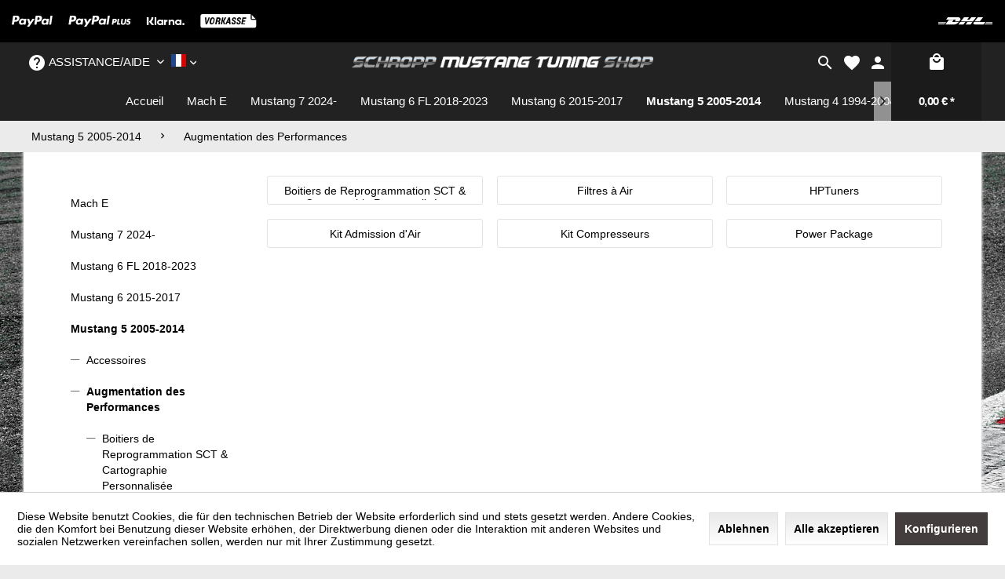

--- FILE ---
content_type: text/html; charset=UTF-8
request_url: https://www.mustang-tuning.com/fr/mustang-5-2005-2014/augmentation-des-performances/
body_size: 10604
content:
<!DOCTYPE html> <html class="no-js" lang="fr-FR" itemscope="itemscope" itemtype="https://schema.org/WebPage"> <head> <meta charset="utf-8"> <meta name="author" content="" /> <meta name="robots" content="index, suivi" /> <meta name="revisit-after" content="15 jours" /> <meta name="keywords" content="" /> <meta name="description" content="" /> <meta name="google-site-verification" content="ITvJ--R7DCYKYAf_RZDwhofb1EB2vRR1tJ4uTxSrpHU" /> <meta property="og:type" content="product.group" /> <meta property="og:site_name" content="Schropp Tuning" /> <meta property="og:title" content="Augmentation des Performances" /> <meta property="og:description" content="" /> <meta name="twitter:card" content="product" /> <meta name="twitter:site" content="Schropp Tuning" /> <meta name="twitter:title" content="Augmentation des Performances" /> <meta name="twitter:description" content="" /> <meta property="og:image" content="https://www.mustang-tuning.com/media/image/47/db/85/Header-Logo-Desktop-V5.png" /> <meta name="twitter:image" content="https://www.mustang-tuning.com/media/image/47/db/85/Header-Logo-Desktop-V5.png" /> <meta itemprop="copyrightHolder" content="Schropp Tuning" /> <meta itemprop="copyrightYear" content="2014" /> <meta itemprop="isFamilyFriendly" content="True" /> <meta itemprop="image" content="https://www.mustang-tuning.com/media/image/47/db/85/Header-Logo-Desktop-V5.png" /> <meta name="viewport" content="width=device-width, initial-scale=1.0"> <meta name="mobile-web-app-capable" content="yes"> <meta name="apple-mobile-web-app-title" content="Schropp Tuning"> <meta name="apple-mobile-web-app-capable" content="yes"> <meta name="apple-mobile-web-app-status-bar-style" content="default"> <link rel="apple-touch-icon-precomposed" href="/themes/Frontend/Responsive/frontend/_public/src/img/apple-touch-icon-precomposed.png"> <link rel="shortcut icon" href="/themes/Frontend/Responsive/frontend/_public/src/img/favicon.ico"> <meta name="msapplication-navbutton-color" content="#222222" /> <meta name="application-name" content="Schropp Tuning" /> <meta name="msapplication-starturl" content="https://www.mustang-tuning.com/fr/" /> <meta name="msapplication-window" content="width=1024;height=768" /> <meta name="msapplication-TileImage" content="/themes/Frontend/Responsive/frontend/_public/src/img/win-tile-image.png"> <meta name="msapplication-TileColor" content="#222222"> <meta name="theme-color" content="#222222" /> <link rel="canonical" href="https://www.mustang-tuning.com/fr/mustang-5-2005-2014/augmentation-des-performances/"/> <title itemprop="name">Augmentation des Performances | Mustang 5 2005-2014 | Schropp Tuning</title> <link href="/web/cache/1759830452_5b45e308907e32d0135baf2a1b7b74cf.css" media="all" rel="stylesheet" type="text/css" /> <style> .top-bar--navigation { display: flex; } .top-bar--language { order: 2; } .header-main .top-bar--navigation .top-bar--language .language--flag { margin-top: -.65rem; } .language--flag { height: 1rem; width: 1.2rem; } </style> </head> <body class=" is--ctl-listing is--act-index is--no-listing" > <div data-paypalUnifiedMetaDataContainer="true" data-paypalUnifiedRestoreOrderNumberUrl="https://www.mustang-tuning.com/fr/widgets/PaypalUnifiedOrderNumber/restoreOrderNumber" class="is--hidden"> </div> <div class="page-wrap"> <noscript class="noscript-main"> <div class="alert is--warning"> <div class="alert--icon"> <i class="icon--element icon--warning"></i> </div> <div class="alert--content"> Pour profiter de toutes les fonctionnalités de Schropp&#x20;Tuning, nous vous conseillons d'activer Javascript dans votre navigateur. </div> </div> </noscript> <div class="payments-panel payments-panel--header payments-panel-hidden zenit--visible-m zenit--visible-l zenit--visible-xl "> <div class="container block-group"> <div class="block block--payments payment-methods-default hover-animation"> <ul> <li> <i class="zenit-payment-icon-paypal"></i> </li> <li> <i class="zenit-payment-icon-paypal-plus"></i> </li> <li> <i class="zenit-payment-icon-klarna"></i> </li> <li> <i class="zenit-payment-icon-vorkasse"></i> </li> <li> <i class=""></i> </li> </ul> </div> <div class="block block--shipping shipping-methods-default hover-animation"> <ul> <li> <i class="zenit-shipping-icon-dhl"></i> </li> </ul> </div> </div> </div> <div class="header--wrap is--sticky is--center headline--hidden mobile--text"> <div class="header-wrap--inner"> <header class="header-main"> <div class="container header--navigation"> <div class="logo-main block-group" role="banner"> <div class="logo--shop block"> <a class="logo--link" href="https://www.mustang-tuning.com/fr/" title="Schropp Tuning - Retour à l&#039;accueil"> <picture> <source srcset="https://www.mustang-tuning.com/media/image/47/db/85/Header-Logo-Desktop-V5.png" media="(min-width: 78.75em)"> <source srcset="https://www.mustang-tuning.com/media/image/47/db/85/Header-Logo-Desktop-V5.png" media="(min-width: 64em)"> <source srcset="https://www.mustang-tuning.com/media/image/47/db/85/Header-Logo-Desktop-V5.png" media="(min-width: 48em)"> <img srcset="https://www.mustang-tuning.com/media/image/47/db/85/Header-Logo-Desktop-V5.png" alt="Schropp Tuning - Retour à l&#039;accueil" /> </picture> </a> </div> </div> <div class="header--shop-navigation"> <div class="top-bar"> <div class="container block-group"> <nav class="top-bar--navigation block" role="menubar">  <div class="top-bar--language navigation--entry"> <form method="post" class="language--form"> <div class="field--select"> <div class="language--flag fr_FR">Mustang Tuning France</div> <div class="select-field"> <select name="__shop" class="language--select" data-auto-submit="true"> <option value="3" > Mustang Tuninge DE </option> <option value="10" > Mustang Tuning English </option> <option value="11" selected="selected"> Mustang Tuning France </option> </select> </div> <input type="hidden" name="__redirect" value="1"> </div> </form> </div>  <div class="navigation--entry entry--compare is--hidden" role="menuitem" aria-haspopup="true" data-drop-down-menu="true">   </div> <div class="navigation--entry entry--service has--drop-down" role="menuitem" aria-haspopup="true" data-drop-down-menu="true"> <i class="icon--service"></i> Assistance/aide <ul class="service--list is--rounded" role="menu"> <li class="service--entry" role="menuitem"> <a class="service--link" href="javascript:openCookieConsentManager()" title="Préférences de Cookies" > Préférences de Cookies </a> </li> <li class="service--entry" role="menuitem"> <a class="service--link" href="https://www.mustang-tuning.com/fr/qui-sommes-nous" title="Qui sommes nous?" > Qui sommes nous? </a> </li> <li class="service--entry" role="menuitem"> <a class="service--link" href="https://www.mustang-tuning.com/fr/kontaktformular" title="Contactez-nous " target="_self"> Contactez-nous </a> </li> <li class="service--entry" role="menuitem"> <a class="service--link" href="https://www.mustang-tuning.com/fr/expedition" title="Expédition" > Expédition </a> </li> <li class="service--entry" role="menuitem"> <a class="service--link" href="https://www.mustang-tuning.com/fr/declaration-de-confidentialite" title="Déclaration de Confidentialité" > Déclaration de Confidentialité </a> </li> <li class="service--entry" role="menuitem"> <a class="service--link" href="https://www.mustang-tuning.com/fr/conditions-d-utilisation" title="Conditions d&#039;utilisation" > Conditions d'utilisation </a> </li> <li class="service--entry" role="menuitem"> <a class="service--link" href="https://www.mustang-tuning.com/fr/mentions-legales" title="Mentions légales" > Mentions légales </a> </li> </ul> </div> </nav> </div> </div> <nav class="shop--navigation block-group"> <ul class="navigation--list block-group" role="menubar"> <li class="navigation--entry entry--menu-left" role="menuitem"> <a class="entry--link entry--trigger btn is--icon-left" href="#offcanvas--left" data-offcanvas="true" data-offCanvasSelector=".sidebar-main"> <i class="icon--menu"></i> <span>Menu</span> </a> </li> <li class="navigation--entry entry--search" role="menuitem" data-search="true" aria-haspopup="true" data-minLength="3"> <a class="btn entry--link entry--trigger" href="#show-hide--search" title="Afficher/masquer la recherche" aria-label="Afficher/masquer la recherche"> <i class="icon--search"></i> <span class="search--display">Recherche</span> </a> <form action="/fr/search" method="get" class="main-search--form"> <input type="search" name="sSearch" aria-label="Rechercher…" class="main-search--field" autocomplete="off" autocapitalize="off" placeholder="Rechercher…" maxlength="30" /> <button type="submit" class="main-search--button" aria-label="Recherche"> <i class="icon--search"></i> <span class="main-search--text">Recherche</span> </button> <div class="form--ajax-loader">&nbsp;</div> </form> <div class="main-search--results"></div> </li>  <li class="navigation--entry entry--notepad" role="menuitem"> <a href="https://www.mustang-tuning.com/fr/note" title="Mémo" class="btn"> <i class="icon--heart"></i> <span class="notepad--display"> Mémo </span> </a> </li> <li class="navigation--entry entry--account with-slt" role="menuitem" data-offcanvas="true" data-offCanvasSelector=".account--dropdown-navigation"> <a href="https://www.mustang-tuning.com/fr/account" title="Mon compte" aria-label="Mon compte" class="btn is--icon-left entry--link account--link"> <i class="icon--account"></i> <span class="account--display"> Mon compte </span> </a> <div class="account--dropdown-navigation"> <div class="navigation--smartphone"> <div class="entry--close-off-canvas"> <a href="#close-account-menu" class="account--close-off-canvas" title="Fermer menu" aria-label="Fermer menu"> Fermer menu <i class="icon--arrow-right"></i> </a> </div> </div> <div class="account--menu is--rounded is--personalized"> <span class="navigation--headline"> Mon compte </span> <div class="account--menu-container"> <ul class="sidebar--navigation navigation--list is--level0 show--active-items"> <li class="navigation--entry"> <span class="navigation--signin"> <a href="https://www.mustang-tuning.com/fr/account#hide-registration" class="blocked--link btn is--primary navigation--signin-btn" data-collapseTarget="#registration" data-action="close"> Se connecter </a> <span class="navigation--register"> ou <a href="https://www.mustang-tuning.com/fr/account#show-registration" class="blocked--link" data-collapseTarget="#registration" data-action="open"> s'inscrire </a> </span> </span> </li> <li class="navigation--entry"> <a href="https://www.mustang-tuning.com/fr/account" title="Mon compte" class="navigation--link"> Mon compte </a> </li> <li class="navigation--entry"> <a href="https://www.mustang-tuning.com/fr/account/profile" title="Profil" class="navigation--link" rel="nofollow"> Profil </a> </li> <li class="navigation--entry"> <a href="https://www.mustang-tuning.com/fr/address/index/sidebar/" title="Adresses" class="navigation--link" rel="nofollow"> Adresses </a> </li> <li class="navigation--entry"> <a href="https://www.mustang-tuning.com/fr/account/payment" title="Changer mode paiement" class="navigation--link" rel="nofollow"> Changer mode paiement </a> </li> <li class="navigation--entry"> <a href="https://www.mustang-tuning.com/fr/account/orders" title="Mes comm." class="navigation--link" rel="nofollow"> Mes comm. </a> </li> <li class="navigation--entry"> <a href="https://www.mustang-tuning.com/fr/note" title="Liste vœux" class="navigation--link" rel="nofollow"> Liste vœux </a> </li> </ul> </div> </div> </div> </li> <li class="navigation--entry entry--cart" role="menuitem"> <a class="btn is--icon-left cart--link" href="https://www.mustang-tuning.com/fr/checkout/cart" title="Panier" aria-label="Panier"> <span class="cart--display"> Panier </span> <span class="badge is--primary is--minimal cart--quantity is--hidden">0</span> <i class="icon--basket"></i> <span class="cart--amount"> 0,00&nbsp;&euro; * </span> </a> <div class="ajax-loader">&nbsp;</div> </li>  </ul> </nav> </div> </div> </header> <nav class="navigation-main"> <div class="container" data-menu-scroller="true" data-listSelector=".navigation--list.container" data-viewPortSelector=".navigation--list-wrapper"> <div class="navigation--list-wrapper"> <ul class="navigation--list container" role="menubar" itemscope="itemscope" itemtype="http://schema.org/SiteNavigationElement"> <li class="navigation--entry is--home" role="menuitem"><a class="navigation--link is--first" href="https://www.mustang-tuning.com/fr/" title="Accueil" aria-label="Accueil" itemprop="url"><span itemprop="name">Accueil</span></a></li><li class="navigation--entry" role="menuitem"><a class="navigation--link" href="https://www.mustang-tuning.com/fr/mach-e/" title="Mach E" aria-label="Mach E" itemprop="url"><span itemprop="name">Mach E</span></a></li><li class="navigation--entry" role="menuitem"><a class="navigation--link" href="https://www.mustang-tuning.com/fr/mustang-7-2024/" title="Mustang 7 2024-" aria-label="Mustang 7 2024-" itemprop="url"><span itemprop="name">Mustang 7 2024-</span></a></li><li class="navigation--entry" role="menuitem"><a class="navigation--link" href="https://www.mustang-tuning.com/fr/mustang-6-fl-2018-2023/" title="Mustang 6 FL 2018-2023" aria-label="Mustang 6 FL 2018-2023" itemprop="url"><span itemprop="name">Mustang 6 FL 2018-2023</span></a></li><li class="navigation--entry" role="menuitem"><a class="navigation--link" href="https://www.mustang-tuning.com/fr/mustang-6-2015-2017/" title="Mustang 6 2015-2017" aria-label="Mustang 6 2015-2017" itemprop="url"><span itemprop="name">Mustang 6 2015-2017</span></a></li><li class="navigation--entry is--active" role="menuitem"><a class="navigation--link is--active" href="https://www.mustang-tuning.com/fr/mustang-5-2005-2014/" title="Mustang 5 2005-2014" aria-label="Mustang 5 2005-2014" itemprop="url"><span itemprop="name">Mustang 5 2005-2014</span></a></li><li class="navigation--entry" role="menuitem"><a class="navigation--link" href="https://www.mustang-tuning.com/fr/mustang-4-1994-2004/" title="Mustang 4 1994-2004" aria-label="Mustang 4 1994-2004" itemprop="url"><span itemprop="name">Mustang 4 1994-2004</span></a></li><li class="navigation--entry" role="menuitem"><a class="navigation--link" href="https://www.mustang-tuning.com/fr/mustang-3-1979-1993/" title="Mustang 3 1979-1993" aria-label="Mustang 3 1979-1993" itemprop="url"><span itemprop="name">Mustang 3 1979-1993</span></a></li><li class="navigation--entry" role="menuitem"><a class="navigation--link" href="https://www.mustang-tuning.com/fr/coupons/" title="Coupons" aria-label="Coupons" itemprop="url"><span itemprop="name">Coupons</span></a></li><li class="navigation--entry" role="menuitem"><a class="navigation--link" href="https://www.mustang-tuning.com/fr/article-special/" title="Article Spécial" aria-label="Article Spécial" itemprop="url"><span itemprop="name">Article Spécial</span></a></li> </ul> </div> </div> </nav> </div> <div class="container--ajax-cart" data-collapse-cart="true" data-displayMode="offcanvas"></div> <div class="content--breadcrumb-wrap"> <div class="container"> <nav class="content--breadcrumb block"> <ul class="breadcrumb--list" role="menu" itemscope itemtype="https://schema.org/BreadcrumbList"> <li role="menuitem" class="breadcrumb--entry" itemprop="itemListElement" itemscope itemtype="https://schema.org/ListItem"> <a class="breadcrumb--link" href="https://www.mustang-tuning.com/fr/mustang-5-2005-2014/" title="Mustang 5 2005-2014" itemprop="item"> <link itemprop="url" href="https://www.mustang-tuning.com/fr/mustang-5-2005-2014/" /> <span class="breadcrumb--title" itemprop="name">Mustang 5 2005-2014</span> </a> <meta itemprop="position" content="0" /> </li> <li role="none" class="breadcrumb--separator"> <i class="icon--arrow-right"></i> </li> <li role="menuitem" class="breadcrumb--entry is--active" itemprop="itemListElement" itemscope itemtype="https://schema.org/ListItem"> <a class="breadcrumb--link" href="https://www.mustang-tuning.com/fr/mustang-5-2005-2014/augmentation-des-performances/" title="Augmentation des Performances" itemprop="item"> <link itemprop="url" href="https://www.mustang-tuning.com/fr/mustang-5-2005-2014/augmentation-des-performances/" /> <span class="breadcrumb--title" itemprop="name">Augmentation des Performances</span> </a> <meta itemprop="position" content="1" /> </li> </ul> </nav> </div> </div> </div> <div id="kplngibackgroundimagebox" class="kplngistickybackground"> <img src="https://www.schropp-fahrzeugtechnik.com/media/image/b5/0d/8d/Hintergrundbild-Rennstrecke.jpg" class="kplngibackgroundimage"> </div> <div class="content--wrap"> <section class=" content-main container block-group"> <div class="content-main--inner"> <div id='cookie-consent' class='off-canvas is--left block-transition' data-cookie-consent-manager='true' data-cookieTimeout='60'> <div class='cookie-consent--header cookie-consent--close'> Préférences de Cookies <i class="icon--arrow-right"></i> </div> <div class='cookie-consent--description'> Ce site Web utilise des cookies, qui sont nécessaires au fonctionnement technique du site Web et qui sont toujours définis. D'autres cookies qui augmentent la commodité lors de l'utilisation de ce site Web, sont utilisés pour la publicité directe ou sont destinés à simplifier l'interaction avec d'autres sites Web et réseaux sociaux ne sont définis qu'avec votre consentement. </div> <div class='cookie-consent--configuration'> <div class='cookie-consent--configuration-header'> <div class='cookie-consent--configuration-header-text'>Configuration</div> </div> <div class='cookie-consent--configuration-main'> <div class='cookie-consent--group'> <input type="hidden" class="cookie-consent--group-name" value="technical" /> <label class="cookie-consent--group-state cookie-consent--state-input cookie-consent--required"> <input type="checkbox" name="technical-state" class="cookie-consent--group-state-input" disabled="disabled" checked="checked"/> <span class="cookie-consent--state-input-element"></span> </label> <div class='cookie-consent--group-title' data-collapse-panel='true' data-contentSiblingSelector=".cookie-consent--group-container"> <div class="cookie-consent--group-title-label cookie-consent--state-label"> Techniquement Requis </div> <span class="cookie-consent--group-arrow is-icon--right"> <i class="icon--arrow-right"></i> </span> </div> <div class='cookie-consent--group-container'> <div class='cookie-consent--group-description'> Ces cookies sont nécessaires aux fonctions de base de la site Web. </div> <div class='cookie-consent--cookies-container'> <div class='cookie-consent--cookie'> <input type="hidden" class="cookie-consent--cookie-name" value="shop" /> <label class="cookie-consent--cookie-state cookie-consent--state-input cookie-consent--required"> <input type="checkbox" name="shop-state" class="cookie-consent--cookie-state-input" disabled="disabled" checked="checked" /> <span class="cookie-consent--state-input-element"></span> </label> <div class='cookie--label cookie-consent--state-label'> Boutique Sélectionée </div> </div> <div class='cookie-consent--cookie'> <input type="hidden" class="cookie-consent--cookie-name" value="csrf_token" /> <label class="cookie-consent--cookie-state cookie-consent--state-input cookie-consent--required"> <input type="checkbox" name="csrf_token-state" class="cookie-consent--cookie-state-input" disabled="disabled" checked="checked" /> <span class="cookie-consent--state-input-element"></span> </label> <div class='cookie--label cookie-consent--state-label'> CSRF token </div> </div> <div class='cookie-consent--cookie'> <input type="hidden" class="cookie-consent--cookie-name" value="allowCookie" /> <label class="cookie-consent--cookie-state cookie-consent--state-input cookie-consent--required"> <input type="checkbox" name="allowCookie-state" class="cookie-consent--cookie-state-input" disabled="disabled" checked="checked" /> <span class="cookie-consent--state-input-element"></span> </label> <div class='cookie--label cookie-consent--state-label'> Cookie "Accepter tous les cookies" </div> </div> <div class='cookie-consent--cookie'> <input type="hidden" class="cookie-consent--cookie-name" value="cookieDeclined" /> <label class="cookie-consent--cookie-state cookie-consent--state-input cookie-consent--required"> <input type="checkbox" name="cookieDeclined-state" class="cookie-consent--cookie-state-input" disabled="disabled" checked="checked" /> <span class="cookie-consent--state-input-element"></span> </label> <div class='cookie--label cookie-consent--state-label'> Cookie "Rejeter tous les cookies" </div> </div> <div class='cookie-consent--cookie'> <input type="hidden" class="cookie-consent--cookie-name" value="nocache" /> <label class="cookie-consent--cookie-state cookie-consent--state-input cookie-consent--required"> <input type="checkbox" name="nocache-state" class="cookie-consent--cookie-state-input" disabled="disabled" checked="checked" /> <span class="cookie-consent--state-input-element"></span> </label> <div class='cookie--label cookie-consent--state-label'> Mise en cache personnalisée </div> </div> <div class='cookie-consent--cookie'> <input type="hidden" class="cookie-consent--cookie-name" value="paypal-cookies" /> <label class="cookie-consent--cookie-state cookie-consent--state-input cookie-consent--required"> <input type="checkbox" name="paypal-cookies-state" class="cookie-consent--cookie-state-input" disabled="disabled" checked="checked" /> <span class="cookie-consent--state-input-element"></span> </label> <div class='cookie--label cookie-consent--state-label'> PayPal-Zahlungen </div> </div> <div class='cookie-consent--cookie'> <input type="hidden" class="cookie-consent--cookie-name" value="cookiePreferences" /> <label class="cookie-consent--cookie-state cookie-consent--state-input cookie-consent--required"> <input type="checkbox" name="cookiePreferences-state" class="cookie-consent--cookie-state-input" disabled="disabled" checked="checked" /> <span class="cookie-consent--state-input-element"></span> </label> <div class='cookie--label cookie-consent--state-label'> Préférences de Cookies </div> </div> <div class='cookie-consent--cookie'> <input type="hidden" class="cookie-consent--cookie-name" value="slt" /> <label class="cookie-consent--cookie-state cookie-consent--state-input cookie-consent--required"> <input type="checkbox" name="slt-state" class="cookie-consent--cookie-state-input" disabled="disabled" checked="checked" /> <span class="cookie-consent--state-input-element"></span> </label> <div class='cookie--label cookie-consent--state-label'> Reconnaissance client </div> </div> <div class='cookie-consent--cookie'> <input type="hidden" class="cookie-consent--cookie-name" value="session" /> <label class="cookie-consent--cookie-state cookie-consent--state-input cookie-consent--required"> <input type="checkbox" name="session-state" class="cookie-consent--cookie-state-input" disabled="disabled" checked="checked" /> <span class="cookie-consent--state-input-element"></span> </label> <div class='cookie--label cookie-consent--state-label'> Session </div> </div> <div class='cookie-consent--cookie'> <input type="hidden" class="cookie-consent--cookie-name" value="x-cache-context-hash" /> <label class="cookie-consent--cookie-state cookie-consent--state-input cookie-consent--required"> <input type="checkbox" name="x-cache-context-hash-state" class="cookie-consent--cookie-state-input" disabled="disabled" checked="checked" /> <span class="cookie-consent--state-input-element"></span> </label> <div class='cookie--label cookie-consent--state-label'> Tarifs individuels </div> </div> <div class='cookie-consent--cookie'> <input type="hidden" class="cookie-consent--cookie-name" value="currency" /> <label class="cookie-consent--cookie-state cookie-consent--state-input cookie-consent--required"> <input type="checkbox" name="currency-state" class="cookie-consent--cookie-state-input" disabled="disabled" checked="checked" /> <span class="cookie-consent--state-input-element"></span> </label> <div class='cookie--label cookie-consent--state-label'> Échange de devises </div> </div> </div> </div> </div> <div class='cookie-consent--group'> <input type="hidden" class="cookie-consent--group-name" value="comfort" /> <label class="cookie-consent--group-state cookie-consent--state-input"> <input type="checkbox" name="comfort-state" class="cookie-consent--group-state-input"/> <span class="cookie-consent--state-input-element"></span> </label> <div class='cookie-consent--group-title' data-collapse-panel='true' data-contentSiblingSelector=".cookie-consent--group-container"> <div class="cookie-consent--group-title-label cookie-consent--state-label"> Fonction Comfort </div> <span class="cookie-consent--group-arrow is-icon--right"> <i class="icon--arrow-right"></i> </span> </div> <div class='cookie-consent--group-container'> <div class='cookie-consent--group-description'> Ces cookies sont utilisés pour rendre l'expérience d'achat encore plus attrayante, par exemple pour reconnaître le visiteur. </div> <div class='cookie-consent--cookies-container'> <div class='cookie-consent--cookie'> <input type="hidden" class="cookie-consent--cookie-name" value="sUniqueID" /> <label class="cookie-consent--cookie-state cookie-consent--state-input"> <input type="checkbox" name="sUniqueID-state" class="cookie-consent--cookie-state-input" /> <span class="cookie-consent--state-input-element"></span> </label> <div class='cookie--label cookie-consent--state-label'> Liste de Souhaits </div> </div> </div> </div> </div> <div class='cookie-consent--group'> <input type="hidden" class="cookie-consent--group-name" value="statistics" /> <label class="cookie-consent--group-state cookie-consent--state-input"> <input type="checkbox" name="statistics-state" class="cookie-consent--group-state-input"/> <span class="cookie-consent--state-input-element"></span> </label> <div class='cookie-consent--group-title' data-collapse-panel='true' data-contentSiblingSelector=".cookie-consent--group-container"> <div class="cookie-consent--group-title-label cookie-consent--state-label"> Statistiques & Suivi </div> <span class="cookie-consent--group-arrow is-icon--right"> <i class="icon--arrow-right"></i> </span> </div> <div class='cookie-consent--group-container'> <div class='cookie-consent--cookies-container'> <div class='cookie-consent--cookie'> <input type="hidden" class="cookie-consent--cookie-name" value="x-ua-device" /> <label class="cookie-consent--cookie-state cookie-consent--state-input"> <input type="checkbox" name="x-ua-device-state" class="cookie-consent--cookie-state-input" /> <span class="cookie-consent--state-input-element"></span> </label> <div class='cookie--label cookie-consent--state-label'> Détection de périphérique </div> </div> <div class='cookie-consent--cookie'> <input type="hidden" class="cookie-consent--cookie-name" value="partner" /> <label class="cookie-consent--cookie-state cookie-consent--state-input"> <input type="checkbox" name="partner-state" class="cookie-consent--cookie-state-input" /> <span class="cookie-consent--state-input-element"></span> </label> <div class='cookie--label cookie-consent--state-label'> Partnerprogramm </div> </div> </div> </div> </div> <div class='cookie-consent--group'> <input type="hidden" class="cookie-consent--group-name" value="others" /> <label class="cookie-consent--group-state cookie-consent--state-input"> <input type="checkbox" name="others-state" class="cookie-consent--group-state-input"/> <span class="cookie-consent--state-input-element"></span> </label> <div class='cookie-consent--group-title' data-collapse-panel='true' data-contentSiblingSelector=".cookie-consent--group-container"> <div class="cookie-consent--group-title-label cookie-consent--state-label"> Autre </div> <span class="cookie-consent--group-arrow is-icon--right"> <i class="icon--arrow-right"></i> </span> </div> <div class='cookie-consent--group-container'> <div class='cookie-consent--cookies-container'> <div class='cookie-consent--cookie'> <input type="hidden" class="cookie-consent--cookie-name" value="mediameetsFacebookChat" /> <label class="cookie-consent--cookie-state cookie-consent--state-input"> <input type="checkbox" name="mediameetsFacebookChat-state" class="cookie-consent--cookie-state-input" /> <span class="cookie-consent--state-input-element"></span> </label> <div class='cookie--label cookie-consent--state-label'> Facebook Chat </div> </div> </div> </div> </div> </div> </div> <div class="cookie-consent--save"> <input class="cookie-consent--save-button btn is--primary" type="button" value="Enregistrer les paramètres" /> </div> </div> <aside class="sidebar-main off-canvas"> <div class="navigation--smartphone"> <ul class="navigation--list "> <li class="navigation--entry entry--close-off-canvas"> <a href="#close-categories-menu" title="Fermer menu" class="navigation--link"> Fermer menu <i class="icon--arrow-right"></i> </a> </li> </ul> <div class="mobile--switches">  <div class="top-bar--language navigation--entry"> <form method="post" class="language--form"> <div class="field--select"> <div class="language--flag fr_FR">Mustang Tuning France</div> <div class="select-field"> <select name="__shop" class="language--select" data-auto-submit="true"> <option value="3" > Mustang Tuninge DE </option> <option value="10" > Mustang Tuning English </option> <option value="11" selected="selected"> Mustang Tuning France </option> </select> </div> <input type="hidden" name="__redirect" value="1"> </div> </form> </div>  </div> </div> <div class="sidebar--categories-wrapper" data-subcategory-nav="true" data-mainCategoryId="307" data-categoryId="364" data-fetchUrl="/fr/widgets/listing/getCategory/categoryId/364"> <div class="categories--headline navigation--headline"> Catégories </div> <div class="sidebar--categories-navigation"> <ul class="sidebar--navigation categories--navigation navigation--list is--drop-down is--level0 is--rounded" role="menu"> <li class="navigation--entry has--sub-children" role="menuitem"> <a class="navigation--link link--go-forward" href="https://www.mustang-tuning.com/fr/mach-e/" data-categoryId="308" data-fetchUrl="/fr/widgets/listing/getCategory/categoryId/308" title="Mach E" > Mach E <span class="is--icon-right"> <i class="icon--arrow-right"></i> </span> </a> </li> <li class="navigation--entry has--sub-children" role="menuitem"> <a class="navigation--link link--go-forward" href="https://www.mustang-tuning.com/fr/mustang-7-2024/" data-categoryId="433" data-fetchUrl="/fr/widgets/listing/getCategory/categoryId/433" title="Mustang 7 2024-" > Mustang 7 2024- <span class="is--icon-right"> <i class="icon--arrow-right"></i> </span> </a> </li> <li class="navigation--entry has--sub-children" role="menuitem"> <a class="navigation--link link--go-forward" href="https://www.mustang-tuning.com/fr/mustang-6-fl-2018-2023/" data-categoryId="309" data-fetchUrl="/fr/widgets/listing/getCategory/categoryId/309" title="Mustang 6 FL 2018-2023" > Mustang 6 FL 2018-2023 <span class="is--icon-right"> <i class="icon--arrow-right"></i> </span> </a> </li> <li class="navigation--entry has--sub-children" role="menuitem"> <a class="navigation--link link--go-forward" href="https://www.mustang-tuning.com/fr/mustang-6-2015-2017/" data-categoryId="310" data-fetchUrl="/fr/widgets/listing/getCategory/categoryId/310" title="Mustang 6 2015-2017" > Mustang 6 2015-2017 <span class="is--icon-right"> <i class="icon--arrow-right"></i> </span> </a> </li> <li class="navigation--entry is--active has--sub-categories has--sub-children" role="menuitem"> <a class="navigation--link is--active has--sub-categories link--go-forward" href="https://www.mustang-tuning.com/fr/mustang-5-2005-2014/" data-categoryId="311" data-fetchUrl="/fr/widgets/listing/getCategory/categoryId/311" title="Mustang 5 2005-2014" > Mustang 5 2005-2014 <span class="is--icon-right"> <i class="icon--arrow-right"></i> </span> </a> <ul class="sidebar--navigation categories--navigation navigation--list is--level1 is--rounded" role="menu"> <li class="navigation--entry" role="menuitem"> <a class="navigation--link" href="https://www.mustang-tuning.com/fr/mustang-5-2005-2014/accessoires/" data-categoryId="331" data-fetchUrl="/fr/widgets/listing/getCategory/categoryId/331" title="Accessoires" > Accessoires </a> </li> <li class="navigation--entry is--active has--sub-categories has--sub-children" role="menuitem"> <a class="navigation--link is--active has--sub-categories link--go-forward" href="https://www.mustang-tuning.com/fr/mustang-5-2005-2014/augmentation-des-performances/" data-categoryId="364" data-fetchUrl="/fr/widgets/listing/getCategory/categoryId/364" title="Augmentation des Performances" > Augmentation des Performances <span class="is--icon-right"> <i class="icon--arrow-right"></i> </span> </a> <ul class="sidebar--navigation categories--navigation navigation--list is--level2 navigation--level-high is--rounded" role="menu"> <li class="navigation--entry" role="menuitem"> <a class="navigation--link" href="https://www.mustang-tuning.com/fr/mustang-5-2005-2014/augmentation-des-performances/boitiers-de-reprogrammation-sct-cartographie-personnalisee/" data-categoryId="367" data-fetchUrl="/fr/widgets/listing/getCategory/categoryId/367" title="Boitiers de Reprogrammation SCT &amp; Cartographie Personnalisée" > Boitiers de Reprogrammation SCT & Cartographie Personnalisée </a> </li> <li class="navigation--entry" role="menuitem"> <a class="navigation--link" href="https://www.mustang-tuning.com/fr/mustang-5-2005-2014/augmentation-des-performances/filtres-a-air/" data-categoryId="369" data-fetchUrl="/fr/widgets/listing/getCategory/categoryId/369" title="Filtres à Air" > Filtres à Air </a> </li> <li class="navigation--entry" role="menuitem"> <a class="navigation--link" href="https://www.mustang-tuning.com/fr/mustang-5-2005-2014/augmentation-des-performances/hptuners/" data-categoryId="368" data-fetchUrl="/fr/widgets/listing/getCategory/categoryId/368" title="HPTuners" > HPTuners </a> </li> <li class="navigation--entry" role="menuitem"> <a class="navigation--link" href="https://www.mustang-tuning.com/fr/mustang-5-2005-2014/augmentation-des-performances/kit-admission-d-air/" data-categoryId="370" data-fetchUrl="/fr/widgets/listing/getCategory/categoryId/370" title="Kit Admission d&#039;Air" > Kit Admission d'Air </a> </li> <li class="navigation--entry" role="menuitem"> <a class="navigation--link" href="https://www.mustang-tuning.com/fr/mustang-5-2005-2014/augmentation-des-performances/kit-compresseurs/" data-categoryId="365" data-fetchUrl="/fr/widgets/listing/getCategory/categoryId/365" title="Kit Compresseurs" > Kit Compresseurs </a> </li> <li class="navigation--entry" role="menuitem"> <a class="navigation--link" href="https://www.mustang-tuning.com/fr/mustang-5-2005-2014/augmentation-des-performances/power-package/" data-categoryId="366" data-fetchUrl="/fr/widgets/listing/getCategory/categoryId/366" title="Power Package" > Power Package </a> </li> </ul> </li> <li class="navigation--entry" role="menuitem"> <a class="navigation--link" href="https://www.mustang-tuning.com/fr/mustang-5-2005-2014/barre-anti-rapprochement/" data-categoryId="361" data-fetchUrl="/fr/widgets/listing/getCategory/categoryId/361" title="Barre Anti-Rapprochement" > Barre Anti-Rapprochement </a> </li> <li class="navigation--entry" role="menuitem"> <a class="navigation--link" href="https://www.mustang-tuning.com/fr/mustang-5-2005-2014/echappement/" data-categoryId="317" data-fetchUrl="/fr/widgets/listing/getCategory/categoryId/317" title="Echappement" > Echappement </a> </li> <li class="navigation--entry" role="menuitem"> <a class="navigation--link" href="https://www.mustang-tuning.com/fr/mustang-5-2005-2014/elargisseurs-de-voies/" data-categoryId="320" data-fetchUrl="/fr/widgets/listing/getCategory/categoryId/320" title="Elargisseurs de voies" > Elargisseurs de voies </a> </li> <li class="navigation--entry" role="menuitem"> <a class="navigation--link" href="https://www.mustang-tuning.com/fr/mustang-5-2005-2014/embrayage/" data-categoryId="363" data-fetchUrl="/fr/widgets/listing/getCategory/categoryId/363" title="Embrayage" > Embrayage </a> </li> <li class="navigation--entry has--sub-children" role="menuitem"> <a class="navigation--link link--go-forward" href="https://www.mustang-tuning.com/fr/mustang-5-2005-2014/freinage/" data-categoryId="358" data-fetchUrl="/fr/widgets/listing/getCategory/categoryId/358" title="Freinage" > Freinage <span class="is--icon-right"> <i class="icon--arrow-right"></i> </span> </a> </li> <li class="navigation--entry" role="menuitem"> <a class="navigation--link" href="https://www.mustang-tuning.com/fr/mustang-5-2005-2014/produit-d-entretien/" data-categoryId="374" data-fetchUrl="/fr/widgets/listing/getCategory/categoryId/374" title="Produit d&#039;Entretien" > Produit d'Entretien </a> </li> <li class="navigation--entry" role="menuitem"> <a class="navigation--link" href="https://www.mustang-tuning.com/fr/mustang-5-2005-2014/refroidissement/" data-categoryId="467" data-fetchUrl="/fr/widgets/listing/getCategory/categoryId/467" title="Refroidissement" > Refroidissement </a> </li> <li class="navigation--entry has--sub-children" role="menuitem"> <a class="navigation--link link--go-forward" href="https://www.mustang-tuning.com/fr/mustang-5-2005-2014/roues/" data-categoryId="371" data-fetchUrl="/fr/widgets/listing/getCategory/categoryId/371" title="Roues" > Roues <span class="is--icon-right"> <i class="icon--arrow-right"></i> </span> </a> </li> <li class="navigation--entry has--sub-children" role="menuitem"> <a class="navigation--link link--go-forward" href="https://www.mustang-tuning.com/fr/mustang-5-2005-2014/suspension/" data-categoryId="324" data-fetchUrl="/fr/widgets/listing/getCategory/categoryId/324" title="Suspension" > Suspension <span class="is--icon-right"> <i class="icon--arrow-right"></i> </span> </a> </li> </ul> </li> <li class="navigation--entry has--sub-children" role="menuitem"> <a class="navigation--link link--go-forward" href="https://www.mustang-tuning.com/fr/mustang-4-1994-2004/" data-categoryId="312" data-fetchUrl="/fr/widgets/listing/getCategory/categoryId/312" title="Mustang 4 1994-2004" > Mustang 4 1994-2004 <span class="is--icon-right"> <i class="icon--arrow-right"></i> </span> </a> </li> <li class="navigation--entry has--sub-children" role="menuitem"> <a class="navigation--link link--go-forward" href="https://www.mustang-tuning.com/fr/mustang-3-1979-1993/" data-categoryId="313" data-fetchUrl="/fr/widgets/listing/getCategory/categoryId/313" title="Mustang 3 1979-1993" > Mustang 3 1979-1993 <span class="is--icon-right"> <i class="icon--arrow-right"></i> </span> </a> </li> <li class="navigation--entry" role="menuitem"> <a class="navigation--link" href="https://www.mustang-tuning.com/fr/coupons/" data-categoryId="327" data-fetchUrl="/fr/widgets/listing/getCategory/categoryId/327" title="Coupons" > Coupons </a> </li> <li class="navigation--entry" role="menuitem"> <a class="navigation--link" href="https://www.mustang-tuning.com/fr/article-special/" data-categoryId="328" data-fetchUrl="/fr/widgets/listing/getCategory/categoryId/328" title="Article Spécial" > Article Spécial </a> </li> </ul> </div> <div class="shop-sites--container is--rounded"> <div class="shop-sites--headline navigation--headline"> Information </div> <ul class="shop-sites--navigation sidebar--navigation navigation--list is--drop-down is--level0" role="menu"> <li class="navigation--entry" role="menuitem"> <a class="navigation--link" href="javascript:openCookieConsentManager()" title="Préférences de Cookies" data-categoryId="46" data-fetchUrl="/fr/widgets/listing/getCustomPage/pageId/46" > Préférences de Cookies </a> </li> <li class="navigation--entry" role="menuitem"> <a class="navigation--link" href="https://www.mustang-tuning.com/fr/qui-sommes-nous" title="Qui sommes nous?" data-categoryId="9" data-fetchUrl="/fr/widgets/listing/getCustomPage/pageId/9" > Qui sommes nous? </a> </li> <li class="navigation--entry" role="menuitem"> <a class="navigation--link" href="https://www.mustang-tuning.com/fr/kontaktformular" title="Contactez-nous " data-categoryId="1" data-fetchUrl="/fr/widgets/listing/getCustomPage/pageId/1" target="_self"> Contactez-nous </a> </li> <li class="navigation--entry" role="menuitem"> <a class="navigation--link" href="https://www.mustang-tuning.com/fr/expedition" title="Expédition" data-categoryId="6" data-fetchUrl="/fr/widgets/listing/getCustomPage/pageId/6" > Expédition </a> </li> <li class="navigation--entry" role="menuitem"> <a class="navigation--link" href="https://www.mustang-tuning.com/fr/declaration-de-confidentialite" title="Déclaration de Confidentialité" data-categoryId="7" data-fetchUrl="/fr/widgets/listing/getCustomPage/pageId/7" > Déclaration de Confidentialité </a> </li> <li class="navigation--entry" role="menuitem"> <a class="navigation--link" href="https://www.mustang-tuning.com/fr/conditions-d-utilisation" title="Conditions d&#039;utilisation" data-categoryId="4" data-fetchUrl="/fr/widgets/listing/getCustomPage/pageId/4" > Conditions d'utilisation </a> </li> <li class="navigation--entry" role="menuitem"> <a class="navigation--link" href="https://www.mustang-tuning.com/fr/mentions-legales" title="Mentions légales" data-categoryId="3" data-fetchUrl="/fr/widgets/listing/getCustomPage/pageId/3" > Mentions légales </a> </li> </ul> </div> <div class="panel is--rounded paypal--sidebar"> <div class="panel--body is--wide paypal--sidebar-inner"> <div data-paypalUnifiedInstallmentsBanner="true" data-ratio="1x1" data-currency="EUR" data-buyerCountry="FR" > </div> </div> </div> </div> </aside> <div class="content--wrapper"> <div class="content listing--content"> <div id="six--framemenu" class="no-border"> <style type="text/css">#six--framemenu .framemenu--list-item-image {-webkit-background-size: contain !important;-moz-background-size: contain !important;-o-background-size: contain !important;background-size: contain !important;}</style> <div class="framemenu--list"> <div class="framemenu--list-item column-desktop--3 column-tablet--3"> <div class="framemenu--list-item-box is-mobile--button"> <a class="framemenu--list-item-link link-row-desktop--1 link-row-tablet--1" href="https://www.mustang-tuning.com/fr/mustang-5-2005-2014/augmentation-des-performances/boitiers-de-reprogrammation-sct-cartographie-personnalisee/" title="Boitiers de Reprogrammation SCT &amp; Cartographie Personnalisée"> Boitiers de Reprogrammation SCT & Cartographie Personnalisée </a> </div> </div> <div class="framemenu--list-item column-desktop--3 column-tablet--3"> <div class="framemenu--list-item-box is-mobile--button"> <a class="framemenu--list-item-link link-row-desktop--1 link-row-tablet--1" href="https://www.mustang-tuning.com/fr/mustang-5-2005-2014/augmentation-des-performances/filtres-a-air/" title="Filtres à Air"> Filtres à Air </a> </div> </div> <div class="framemenu--list-item column-desktop--3 column-tablet--3"> <div class="framemenu--list-item-box is-mobile--button"> <a class="framemenu--list-item-link link-row-desktop--1 link-row-tablet--1" href="https://www.mustang-tuning.com/fr/mustang-5-2005-2014/augmentation-des-performances/hptuners/" title="HPTuners"> HPTuners </a> </div> </div> <div class="framemenu--list-item column-desktop--3 column-tablet--3"> <div class="framemenu--list-item-box is-mobile--button"> <a class="framemenu--list-item-link link-row-desktop--1 link-row-tablet--1" href="https://www.mustang-tuning.com/fr/mustang-5-2005-2014/augmentation-des-performances/kit-admission-d-air/" title="Kit Admission d&#039;Air"> Kit Admission d'Air </a> </div> </div> <div class="framemenu--list-item column-desktop--3 column-tablet--3"> <div class="framemenu--list-item-box is-mobile--button"> <a class="framemenu--list-item-link link-row-desktop--1 link-row-tablet--1" href="https://www.mustang-tuning.com/fr/mustang-5-2005-2014/augmentation-des-performances/kit-compresseurs/" title="Kit Compresseurs"> Kit Compresseurs </a> </div> </div> <div class="framemenu--list-item column-desktop--3 column-tablet--3"> <div class="framemenu--list-item-box is-mobile--button"> <a class="framemenu--list-item-link link-row-desktop--1 link-row-tablet--1" href="https://www.mustang-tuning.com/fr/mustang-5-2005-2014/augmentation-des-performances/power-package/" title="Power Package"> Power Package </a> </div> </div> </div> </div> </div> </div> <div class="last-seen-products is--hidden" data-last-seen-products="true" data-productLimit="5"> <div class="last-seen-products--title"> Derniers articles consultés </div> <div class="last-seen-products--slider product-slider" data-product-slider="true"> <div class="last-seen-products--container product-slider--container"></div> </div> </div> </div> </section> </div> <div class="main--features"> <div class="container"> <div class="feature--columns column--4 block-group"> <div class="feature--column block " > <a href="https://goo.gl/maps/vBvnFuBVA7K86o2d6" alt="Emplacement" target="_blank" rel="nofollow noopener"> <i class="zon-icon--li-map-pin-3"></i> Emplacement </a> </div> <div class="feature--column block " > <a href="https://www.youtube.com/channel/UC7Y9UUMXK_waBZKgup-dtZA" alt="Youtube" target="_blank" rel="nofollow noopener"> <i class="zon-icon--video"></i> Youtube </a> </div> <div class="feature--column block " > <a href="https://www.schropp-tuning.com/" alt="Website" target="_blank" rel="nofollow noopener"> <i class="zon-icon--li-link"></i> Website </a> </div> <div class="feature--column block " > <a href="https://www.schropp-fahrzeugtechnik.com/" alt="Schropp Tuning Shop" target="_blank" rel="nofollow noopener"> <i class="zon-icon--li-link"></i> Schropp Tuning Shop </a> </div> </div> </div> </div> <footer class="footer-main"> <div class="container"> <div class="footer--columns block-group"> <div class="footer--column column--hotline is--first block"> <div class="column--headline">Des qestions? Ligne Directe</div> <div class="column--content"> <p class="column--desc">Assistance téléphonique: <br /><a href="tel:+4974733793380" class="footer--phone-link">+4974733793380</a><br/>Lun-Jeu: 08:00 - 12:00 & 13:00 - 18:00 </br>Ven: 08:00 - 12:00 & 13:00 - 16:00 </br></p> </div> </div> <div class="footer--column column--menu block"> <div class="column--headline">Assistance boutique</div> <nav class="column--navigation column--content"> <ul class="navigation--list" role="menu"> <li class="navigation--entry" role="menuitem"> <a class="navigation--link" href="https://www.mustang-tuning.com/fr/kontaktformular" title="Contactez-nous " target="_self"> Contactez-nous </a> </li> <li class="navigation--entry" role="menuitem"> <a class="navigation--link" href="https://www.mustang-tuning.com/fr/expedition" title="Expédition"> Expédition </a> </li> <li class="navigation--entry" role="menuitem"> <a class="navigation--link" href="https://www.mustang-tuning.com/fr/conditions-d-utilisation" title="Conditions d&#039;utilisation"> Conditions d'utilisation </a> </li> </ul> </nav> </div> <div class="footer--column column--menu block"> <div class="column--headline">Informations</div> <nav class="column--navigation column--content"> <ul class="navigation--list" role="menu"> <li class="navigation--entry" role="menuitem"> <a class="navigation--link" href="javascript:openCookieConsentManager()" title="Préférences de Cookies"> Préférences de Cookies </a> </li> <li class="navigation--entry" role="menuitem"> <a class="navigation--link" href="https://www.mustang-tuning.com/fr/qui-sommes-nous" title="Qui sommes nous?"> Qui sommes nous? </a> </li> <li class="navigation--entry" role="menuitem"> <a class="navigation--link" href="https://www.mustang-tuning.com/fr/declaration-de-confidentialite" title="Déclaration de Confidentialité"> Déclaration de Confidentialité </a> </li> <li class="navigation--entry" role="menuitem"> <a class="navigation--link" href="https://www.mustang-tuning.com/fr/mentions-legales" title="Mentions légales"> Mentions légales </a> </li> <li class="navigation--entry" role="menuitem"> <a class="navigation--link" href="https://www.mustang-tuning.com/fr/zone-de-telecharger" title="Zone de télécharger"> Zone de télécharger </a> </li> </ul> </nav> </div> <div class="footer--column column--imprint is--last block"> <div class="column--headline">Qui sommes nous?</div> <div class="column--content"> <p class="column--desc"> Schropp Fahrzeugtechnik e.K.<br>Peter Schropp<br>In Schlattwiesen 18<br>72116 Mössingen<br>Deutschland<br><br>+49(0)7473 3793380<br>info@schropp-tuning.com<br><br> </p> </div> </div> </div> <div class="footer--socials"> <a class="entry--social" href="https://www.facebook.com/SchroppTuning/" target="_blank" title="Schropp Tuning bei Facebook" rel="nofollow noopener"><i class="icon--facebook2"></i></a> <a class="entry--social" href="https://www.instagram.com/schropp_tuning/" target="_blank" title="Schropp Tuning bei Instagram" rel="nofollow noopener"><i class="icon--instagram"></i></a> </div> <div class="footer--bottom"> <div class="footer--vat-info"> <p class="vat-info--text"> * Tous les prix sont indiqués TVA légale comprise plus <a title="Versandkosten" href="https://www.mustang-tuning.com/fr/expedition">Expédition</a> </p> </div> <div class="container footer-minimal"> <div class="footer--service-menu"> <ul class="service--list is--rounded" role="menu"> <li class="service--entry" role="menuitem"> <a class="service--link" href="javascript:openCookieConsentManager()" title="Préférences de Cookies" > Préférences de Cookies </a> </li> <li class="service--entry" role="menuitem"> <a class="service--link" href="https://www.mustang-tuning.com/fr/qui-sommes-nous" title="Qui sommes nous?" > Qui sommes nous? </a> </li> <li class="service--entry" role="menuitem"> <a class="service--link" href="https://www.mustang-tuning.com/fr/kontaktformular" title="Contactez-nous " target="_self"> Contactez-nous </a> </li> <li class="service--entry" role="menuitem"> <a class="service--link" href="https://www.mustang-tuning.com/fr/expedition" title="Expédition" > Expédition </a> </li> <li class="service--entry" role="menuitem"> <a class="service--link" href="https://www.mustang-tuning.com/fr/declaration-de-confidentialite" title="Déclaration de Confidentialité" > Déclaration de Confidentialité </a> </li> <li class="service--entry" role="menuitem"> <a class="service--link" href="https://www.mustang-tuning.com/fr/conditions-d-utilisation" title="Conditions d&#039;utilisation" > Conditions d'utilisation </a> </li> <li class="service--entry" role="menuitem"> <a class="service--link" href="https://www.mustang-tuning.com/fr/mentions-legales" title="Mentions légales" > Mentions légales </a> </li> </ul> </div> </div> <div class="footer--copyright"> &copy; ​2021 by Schropp Fahrzeugtechnik e.K. </div> </div> </div> </footer> <a href="#top" id="scroll-to-top" class="scroll-hidden" title="up"><i class="icon--arrow-up"></i></a> <div class="payments-panel payments-panel--footer footer--append payments-panel-hidden zenit--visible-xs zenit--visible-s zenit--visible-m zenit--visible-l zenit--visible-xl "> <div class="container block-group"> <div class="block block--payments payment-methods-default hover-animation"> <ul> <li> <i class="zenit-payment-icon-paypal"></i> </li> <li> <i class="zenit-payment-icon-paypal-plus"></i> </li> <li> <i class="zenit-payment-icon-klarna"></i> </li> <li> <i class="zenit-payment-icon-vorkasse"></i> </li> <li> <i class=""></i> </li> </ul> </div> <div class="block block--shipping shipping-methods-default hover-animation"> <ul> <li> <i class="zenit-shipping-icon-dhl"></i> </li> </ul> </div> </div> </div> </div> <div id="fb-root"></div> <div class="fb-customerchat" page_id="294397108847" theme_color="#000000" data-locale="fr_FR" data-privacyMode="integrate" data-swCookieNoteMode="1" data-swCookieShowNote="1" ></div> <div class="page-wrap--cookie-permission is--hidden" data-cookie-permission="true" data-urlPrefix="https://www.mustang-tuning.com/fr/" data-title="Cookie-Richtlinien" data-cookieTimeout="60" data-shopId="11"> <div class="cookie-permission--container cookie-mode--1"> <div class="cookie-permission--content cookie-permission--extra-button"> Diese Website benutzt Cookies, die für den technischen Betrieb der Website erforderlich sind und stets gesetzt werden. Andere Cookies, die den Komfort bei Benutzung dieser Website erhöhen, der Direktwerbung dienen oder die Interaktion mit anderen Websites und sozialen Netzwerken vereinfachen sollen, werden nur mit Ihrer Zustimmung gesetzt. </div> <div class="cookie-permission--button cookie-permission--extra-button"> <a href="#" class="cookie-permission--decline-button btn is--large is--center"> Ablehnen </a> <a href="#" class="cookie-permission--accept-button btn is--large is--center"> Alle akzeptieren </a> <a href="#" class="cookie-permission--configure-button btn is--primary is--large is--center" data-openConsentManager="true"> Konfigurieren </a> </div> </div> </div> <div class="kplngi-custom-body-color" data-imageSticky=true data-chosenColor="#E9E9F0" data-lum="2" data-cinterval="6" data-animationactive=""> </div> <script id="footer--js-inline">
var timeNow = 1761977115;
var secureShop = true;
var asyncCallbacks = [];
document.asyncReady = function (callback) {
asyncCallbacks.push(callback);
};
var controller = controller || {"home":"https:\/\/www.mustang-tuning.com\/fr\/","vat_check_enabled":"","vat_check_required":"","register":"https:\/\/www.mustang-tuning.com\/fr\/register","checkout":"https:\/\/www.mustang-tuning.com\/fr\/checkout","ajax_search":"https:\/\/www.mustang-tuning.com\/fr\/ajax_search","ajax_cart":"https:\/\/www.mustang-tuning.com\/fr\/checkout\/ajaxCart","ajax_validate":"https:\/\/www.mustang-tuning.com\/fr\/register","ajax_add_article":"https:\/\/www.mustang-tuning.com\/fr\/checkout\/addArticle","ajax_listing":"\/fr\/widgets\/listing\/listingCount","ajax_cart_refresh":"https:\/\/www.mustang-tuning.com\/fr\/checkout\/ajaxAmount","ajax_address_selection":"https:\/\/www.mustang-tuning.com\/fr\/address\/ajaxSelection","ajax_address_editor":"https:\/\/www.mustang-tuning.com\/fr\/address\/ajaxEditor"};
var snippets = snippets || { "noCookiesNotice": "Nous avons d\u00e9tect\u00e9 que les cookies sont d\u00e9sactiv\u00e9s dans votre navigateur. Pour profiter de toutes les fonctionnalit\u00e9s de Schropp\x20Tuning, nous vous conseillons d&#039;activer les cookies dans votre navigateur." };
var themeConfig = themeConfig || {"offcanvasOverlayPage":true};
var lastSeenProductsConfig = lastSeenProductsConfig || {"baseUrl":"\/fr","shopId":11,"noPicture":"\/themes\/Frontend\/Responsive\/frontend\/_public\/src\/img\/no-picture.jpg","productLimit":"5","currentArticle":""};
var csrfConfig = csrfConfig || {"generateUrl":"\/fr\/csrftoken","basePath":"\/","shopId":3};
var statisticDevices = [
{ device: 'mobile', enter: 0, exit: 767 },
{ device: 'tablet', enter: 768, exit: 1259 },
{ device: 'desktop', enter: 1260, exit: 5160 }
];
var cookieRemoval = cookieRemoval || 1;
</script> <script>
var datePickerGlobalConfig = datePickerGlobalConfig || {
locale: {
weekdays: {
shorthand: ['So', 'Mo', 'Di', 'Mi', 'Do', 'Fr', 'Sa'],
longhand: ['Sonntag', 'Montag', 'Dienstag', 'Mittwoch', 'Donnerstag', 'Freitag', 'Samstag']
},
months: {
shorthand: ['Jan', 'Feb', 'Mär', 'Apr', 'Mai', 'Jun', 'Jul', 'Aug', 'Sep', 'Okt', 'Nov', 'Dez'],
longhand: ['Januar', 'Februar', 'März', 'April', 'Mai', 'Juni', 'Juli', 'August', 'September', 'Oktober', 'November', 'Dezember']
},
firstDayOfWeek: 1,
weekAbbreviation: 'KW',
rangeSeparator: ' bis ',
scrollTitle: 'Zum Wechseln scrollen',
toggleTitle: 'Zum Öffnen klicken',
daysInMonth: [31, 28, 31, 30, 31, 30, 31, 31, 30, 31, 30, 31]
},
dateFormat: 'Y-m-d',
timeFormat: ' H:i:S',
altFormat: 'j. F Y',
altTimeFormat: ' - H:i'
};
</script> <script src="https://www.paypal.com/sdk/js?client-id=AfzPXG69qfR0VGTzHiV545sr3t88E-aO8RlKIQPTZzdOGcE90aWJQ9DzaXvT8u1Lgk5oWianBGXyZklP&currency=EUR&components=messages" data-namespace="payPalInstallmentsBannerJS">
</script> <iframe id="refresh-statistics" width="0" height="0" style="display:none;"></iframe> <script>
/**
* @returns { boolean }
*/
function hasCookiesAllowed () {
if (window.cookieRemoval === 0) {
return true;
}
if (window.cookieRemoval === 1) {
if (document.cookie.indexOf('cookiePreferences') !== -1) {
return true;
}
return document.cookie.indexOf('cookieDeclined') === -1;
}
/**
* Must be cookieRemoval = 2, so only depends on existence of `allowCookie`
*/
return document.cookie.indexOf('allowCookie') !== -1;
}
/**
* @returns { boolean }
*/
function isDeviceCookieAllowed () {
var cookiesAllowed = hasCookiesAllowed();
if (window.cookieRemoval !== 1) {
return cookiesAllowed;
}
return cookiesAllowed && document.cookie.indexOf('"name":"x-ua-device","active":true') !== -1;
}
function isSecure() {
return window.secureShop !== undefined && window.secureShop === true;
}
(function(window, document) {
var par = document.location.search.match(/sPartner=([^&])+/g),
pid = (par && par[0]) ? par[0].substring(9) : null,
cur = document.location.protocol + '//' + document.location.host,
ref = document.referrer.indexOf(cur) === -1 ? document.referrer : null,
url = "/fr/widgets/index/refreshStatistic",
pth = document.location.pathname.replace("https://www.mustang-tuning.com/fr/", "/");
url += url.indexOf('?') === -1 ? '?' : '&';
url += 'requestPage=' + encodeURIComponent(pth);
url += '&requestController=' + encodeURI("listing");
if(pid) { url += '&partner=' + pid; }
if(ref) { url += '&referer=' + encodeURIComponent(ref); }
if (isDeviceCookieAllowed()) {
var i = 0,
device = 'desktop',
width = window.innerWidth,
breakpoints = window.statisticDevices;
if (typeof width !== 'number') {
width = (document.documentElement.clientWidth !== 0) ? document.documentElement.clientWidth : document.body.clientWidth;
}
for (; i < breakpoints.length; i++) {
if (width >= ~~(breakpoints[i].enter) && width <= ~~(breakpoints[i].exit)) {
device = breakpoints[i].device;
}
}
document.cookie = 'x-ua-device=' + device + '; path=/' + (isSecure() ? '; secure;' : '');
}
document
.getElementById('refresh-statistics')
.src = url;
})(window, document);
</script> <script async src="/web/cache/1759830452_5b45e308907e32d0135baf2a1b7b74cf.js" id="main-script"></script> <script>
/**
* Wrap the replacement code into a function to call it from the outside to replace the method when necessary
*/
var replaceAsyncReady = window.replaceAsyncReady = function() {
document.asyncReady = function (callback) {
if (typeof callback === 'function') {
window.setTimeout(callback.apply(document), 0);
}
};
};
document.getElementById('main-script').addEventListener('load', function() {
if (!asyncCallbacks) {
return false;
}
for (var i = 0; i < asyncCallbacks.length; i++) {
if (typeof asyncCallbacks[i] === 'function') {
asyncCallbacks[i].call(document);
}
}
replaceAsyncReady();
});
</script> </body> </html>